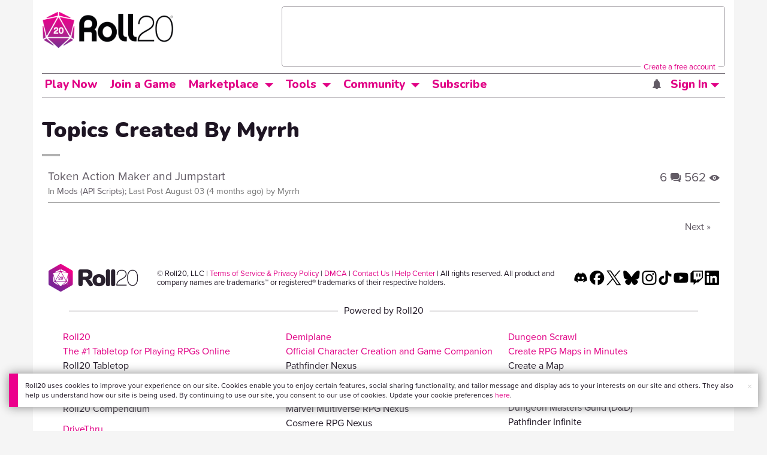

--- FILE ---
content_type: text/html; charset=utf-8
request_url: https://www.google.com/recaptcha/api2/aframe
body_size: 181
content:
<!DOCTYPE HTML><html><head><meta http-equiv="content-type" content="text/html; charset=UTF-8"></head><body><script nonce="u2Gib9bXUjfb3-961atTgg">/** Anti-fraud and anti-abuse applications only. See google.com/recaptcha */ try{var clients={'sodar':'https://pagead2.googlesyndication.com/pagead/sodar?'};window.addEventListener("message",function(a){try{if(a.source===window.parent){var b=JSON.parse(a.data);var c=clients[b['id']];if(c){var d=document.createElement('img');d.src=c+b['params']+'&rc='+(localStorage.getItem("rc::a")?sessionStorage.getItem("rc::b"):"");window.document.body.appendChild(d);sessionStorage.setItem("rc::e",parseInt(sessionStorage.getItem("rc::e")||0)+1);localStorage.setItem("rc::h",'1764690261438');}}}catch(b){}});window.parent.postMessage("_grecaptcha_ready", "*");}catch(b){}</script></body></html>

--- FILE ---
content_type: text/javascript
request_url: https://snippet.maze.co/static/f81a66cca128d2eaa5b52879f1ee7bbcc74f550d/contextualScaffold.js
body_size: 6172
content:
"use strict";(()=>{var ie=Object.create;var x=Object.defineProperty;var oe=Object.getOwnPropertyDescriptor;var se=Object.getOwnPropertyNames;var ne=Object.getPrototypeOf,ae=Object.prototype.hasOwnProperty;var de=(e,t)=>()=>(t||e((t={exports:{}}).exports,t),t.exports);var le=(e,t,r,i)=>{if(t&&typeof t=="object"||typeof t=="function")for(let o of se(t))!ae.call(e,o)&&o!==r&&x(e,o,{get:()=>t[o],enumerable:!(i=oe(t,o))||i.enumerable});return e};var ce=(e,t,r)=>(r=e!=null?ie(ne(e)):{},le(t||!e||!e.__esModule?x(r,"default",{value:e,enumerable:!0}):r,e));var Y=de((lt,J)=>{"use strict";var L=Object.defineProperty,ue=Object.getOwnPropertyDescriptor,ge=Object.getOwnPropertyNames,me=Object.prototype.hasOwnProperty,we=(e,t)=>{for(var r in t)L(e,r,{get:t[r],enumerable:!0})},ve=(e,t,r,i)=>{if(t&&typeof t=="object"||typeof t=="function")for(let o of ge(t))!me.call(e,o)&&o!==r&&L(e,o,{get:()=>t[o],enumerable:!(i=ue(t,o))||i.enumerable});return e},fe=e=>ve(L({},"__esModule",{value:!0}),e),H={};we(H,{createContextualWidget:()=>st});J.exports=fe(H);var ye=e=>!!e.getInstance,We=e=>!!e.getDeviceId,N=e=>{let t=null,r=null;if(!e.amplitude)return{userId:t,deviceId:r};if(ye(e.amplitude)){let i=e.amplitude?.getInstance();t=i?.options?.userId??null,r=i?.options?.deviceId??null}return We(e.amplitude)&&(t=e.amplitude?.getUserId?.()??null,r=e.amplitude?.getDeviceId?.()??null),{userId:t,deviceId:r}},Ie=500,Ee=5,U=null,Ue=(e,t)=>{let{delay:r=Ie,times:i=Ee}=t||{},o=0;return s=>{s.cohortUserId||(U&&e.removeEventListener("load",U),U=()=>{let a=setInterval(()=>{o+=1;let{userId:d}=N(e);if(d){s.identifyUser({cohortUserId:d}),clearInterval(a);return}o>=i&&clearInterval(a)},r)},e.addEventListener("load",U))}},Ae={apiKey:"",snippetCdnUrl:"https://snippet.maze.co",apiUrl:"https://prompts.maze.co/api",testingPagesUrl:"https://t.maze.co"},Re=480,Le=e=>({...Ae,...e.mazeContextualSettings||{}}),B=class{constructor(e){this.cacheClearTimeouts={},this.cachedItems=new Set,this.storage=e}getValue(e){let t=this.storage.getItem(e);if(!t)return null;let r=JSON.parse(t);return this.isValueExpired(r)?(this.removeValue(e),null):r.value}setValue(e,t,r=0){let i={value:t,expiresIn:r>0?Date.now()+r*60*1e3:0};this.storage.setItem(e,JSON.stringify(i)),this.cachedItems.add(e),this.cacheClearTimeouts[e]&&clearTimeout(this.cacheClearTimeouts[e]),r>0&&(this.cacheClearTimeouts[e]=setTimeout(()=>{this.removeValue(e)},r*60*1e3))}removeValue(e){this.storage.removeItem(e),this.cachedItems.delete(e),this.cacheClearTimeouts[e]&&(clearTimeout(this.cacheClearTimeouts[e]),delete this.cacheClearTimeouts[e])}clearAll(){this.cachedItems.forEach(e=>{this.removeValue(e)})}isValueExpired(e){return e.expiresIn>0&&e.expiresIn<Date.now()}},I=class{constructor(e=!1){this.supportsExipresIn=e,this.cacheClearTimeouts={},this.storage={}}getValue(e){return this.storage[e]||null}setValue(e,t,r=0){this.storage[e]=t,this.cacheClearTimeouts[e]&&clearTimeout(this.cacheClearTimeouts[e]),r>0&&this.supportsExipresIn&&(this.cacheClearTimeouts[e]=setTimeout(()=>{this.removeValue(e)},r*60*1e3))}removeValue(e){delete this.storage[e],this.cacheClearTimeouts[e]&&(clearTimeout(this.cacheClearTimeouts[e]),delete this.cacheClearTimeouts[e])}clearAll(){Object.keys(this.storage).forEach(e=>{this.removeValue(e)})}},be="__contextual-widget__",xe=({type:e,action:t,payload:r,channel:i})=>({type:e,action:t,payload:r,channel:i}),F=e=>`${be}${e}`,Ce=(e,t={})=>{let{id:r="PROMPT"}=t,i=[];return{send:o=>{let s=xe({channel:F(r),...o});e.postMessage(s,"*")},listen:o=>{let s=d=>{let{data:l}=d,{channel:u,...g}=l;u===F(r)&&o(g)};e.addEventListener("message",s);let a=()=>{e.removeEventListener("message",s)};i.push(a)},close:()=>{i.forEach(o=>{o()}),i=[]}}},K=class extends Error{constructor(e){super(e),this.name="ScriptLoadError"}},Te=(e,t)=>{let r=e.location.href;return i=>{let o=t.body||t,{location:s}=e;function a(){s.href!==r&&(r=s.href,i(s.href))}let d=new MutationObserver(a);o&&d.observe(o,{subtree:!0,childList:!0})}},k=e=>(t,r={})=>{let i=e.createElement("script");return i.src=t,i.async=r.async||!1,i.defer=r.defer||!1,i.id=r.id||"",e.getElementsByTagName("head")[0].appendChild(i),i},Pe="https://snippet.maze.co",Fe="maze-scaffold-helper-script",Se=async(e,t,r={})=>new Promise((i,o)=>{let{snippetCdnUrl:s=Pe}=r,a=Fe;if(e.getElementById(a)){i(e.getElementById(a));return}let d=`${s}/contextualScaffoldHelpers.js`,l=k(e)(d,{id:a,async:!0});l.addEventListener("load",()=>{i(l)}),l.addEventListener("error",()=>{o(new K(`Error loading script ${d}`))})}),De="https://snippet.maze.co",ze="maze-widget-app-script",Me=(e,t,r={})=>{let{snippetCdnUrl:i=De}=r,o=ze;if(e.getElementById(o))return e.getElementById(o);let s=`${i}/contextualWidgetAppScaffold.js`;return k(e)(s,{id:o,async:!0})},S={0:void 0,1:"color: cyan",3:void 0,5:"color: yellow",9:"color: red"};function _e(e){try{if(!e?.localStorage)return;let t=e.localStorage.getItem("maze-log-level");return t?Number.parseInt(t,10):void 0}catch{return}}var j=class R{static initializeLoggerMode(t){t&&(R._window=t,t.MAZE_LOG_LEVEL=_e(t)??9)}getCurrentLogLevel(){return R._window?.MAZE_LOG_LEVEL??9}verbose(t,r){this.logEvent(t,1,r)}info(t,r){this.logEvent(t,3,r)}warning(t,r){this.logEvent(t,5,r)}error(t,r){this.logEvent(t,9,r)}logEvent(t,r=3,i){let o=this.getCurrentLogLevel();r>=o&&(i===void 0?console.info(`%c maze-snippet: ${t}`,S[r]):console.info(`%c maze-snippet: ${t}`,S[r],i))}},n=new j,q=class extends Error{constructor(e,t,r){super(e),this.statusCode=t,this.correlationId=r,this.name="WidgetLoadError"}};function Ve(e,t){return Math.random()*(t-e)+e}function Oe(){return`${Date.now()}-${Ve(0,1e4)}`}function $e({apiUrl:e,apiKey:t}){return async function(r,i,o){let s=await fetch(`${e}/${r}`,{method:"POST",headers:{"Content-Type":"application/json",Accept:"application/json","x-api-key":t,"x-maze-snippet-src":"contextual-widget","x-maze-correlation-id":o},body:JSON.stringify(i)});if(s.ok)return s;let a="Error fetching contextual prompts.";try{a=(await s.json()).message||a}catch{}throw new q(a,s.status,o)}}var G=({apiUrl:e,apiKey:t})=>{let r=$e({apiUrl:e,apiKey:t}),i=typeof window<"u"?window.navigator?.userAgent:"unknown",o=Oe();return{getWidgetsForVisitor:async({cohortProvider:s,cohortUserId:a})=>{try{return await(await r("widgets",{cohortProvider:s,cohortUserId:a},o)).json()}catch(d){return n.error("Error fetching contextual prompts.",{error:d}),[]}},logEvent:async({source:s,level:a,message:d,data:l})=>{try{await r("event",{source:s,level:a,message:d,data:{...l,userAgent:i,pathname:window?.location?.pathname||""}},o)}catch(u){n.error("Error logging events to the API.",{error:u})}}}},He=typeof window<"u"&&window.localStorage?new B(window.localStorage):new I,D=new I,z=!1,M=e=>{if(z)return D.getValue(e)||[];try{return He.getValue(e)||[]}catch{return z=!0,n.warning("[getWidgetIdsFromKey] Failed to get widget key from cache. Using fallback."),D.getValue(e)||[]}},Ne=()=>{let e=M("maze-contextual-widget-dismissed"),t=M("maze-contextual-widget-started");return[...e,...t]},Be={promptHostElement:{self:{default:2147483647},children:{contextualWidgetBranding:{self:{default:10}}}},mediaHostElement:{self:{hidden:0,shown:2147483647},children:{imageZoomControlButtons:{self:{default:10}}}}},Ke=(e,t)=>{let r="maze-contextual-widget-fonts";if(t.contentWindow?.document?.querySelector(`link#${r}`))return;let i=e.createElement("link");i.href="https://assets-cdn.maze.co/fonts/roobert-pro.css",i.rel="stylesheet",i.type="text/css",i.id=r,t?.contentWindow?.document?.head.appendChild(i)},A=e=>`${e}px`;function ke(e,{id:t}){return e.querySelector(`#${t}`)}function je(e,{id:t,tag:r}){let i=ke(e,{id:t});if(i)return i;let o=e.createElement(r);return o.id=t,e.body.appendChild(o),o}var Z=({id:e,_document:t=document})=>t.querySelector(`#${e}`),qe=(e,t,{id:r,className:i})=>{let o=Z({_document:t.contentWindow?.document,id:r});return o||(o=e.createElement("div"),o.id=r),o.classList.contains(i)||o.classList.add(i),o.style.cssText=`
    width: 100%;
    height: 100%;
    position:relative;
  `,o},Ge=(e,t)=>({id:r})=>{let i=`${r}-host`,o=`${r}-container`,s=je(t,{id:i,tag:"iframe"}),a=qe(t,s,{id:o,className:o});return s.contentWindow?.document?.body?.appendChild(a),s.addEventListener("load",()=>{Z({_document:s.contentWindow?.document,id:o})||s.contentWindow?.document?.body?.appendChild(a)}),{host:s,container:a}},Ze="maze-contextual-widget",_=16,V={compact:{height:A(430),width:A(420+_)},expanded:{height:A(680),width:A(420+_)}},Je=`
  height: ${V.compact.height};
  width: ${V.compact.width};
  max-width: 100%;
  position: fixed;
  border: none;
  overflow: hidden;
  z-index: ${Be.promptHostElement.self.default};
  color-scheme: normal;
`,O={BOTTOM_LEFT:{left:"0",bottom:"0",transform:"initial",right:"initial",top:"initial"},BOTTOM_RIGHT:{right:"0",bottom:"0",transform:"initial",left:"initial",top:"initial"},MIDDLE_LEFT:{left:"0",top:"50%",transform:"translateY(-50%)",right:" initial",bottom:"initial"},MIDDLE_RIGHT:{right:"0",top:"50%",transform:"translateY(-50%)",left:"initial",bottom:"initial"},CENTERED:{left:"50%",top:"50%",transform:"translate(-50%, -50%)",right:"initial",bottom:"initial"}},Ye={left:"0",right:"0",bottom:"0",top:"initial",transform:"initial"},$=e=>Object.entries(e).reduce((t,[r,i])=>`${t}${r}:${i};
`,""),Qe=e=>{if(e.hostMaxWidth<Re)return $(Ye);let t=O[e.position]||O.BOTTOM_RIGHT;return $(t)},Xe=(e,{position:t,hostMaxWidth:r})=>(e.style.cssText=Je+Qe({position:t,hostMaxWidth:r}),e),et=(e,t)=>({position:r})=>{let{host:i,container:o}=Ge(window,document)({id:Ze});return Xe(i,{position:r,hostMaxWidth:window.outerWidth}),Ke(t,i),{host:i,container:o}};function tt(e,t,r){return function(i){let{container:o,host:s}=et(e,t)({position:i?.styles.position||"BOTTOM_RIGHT"});if(!o)throw new Error("Cannot mount app");return r?r({host:s,container:o},i):(console.warn("mountApp is not defined"),null)}}var rt=class{constructor(e,t){this.config=e,this.cacheManager=t,this.unmountWidgetApp=null,this.widgetApp=null,this.identifyUser=r=>r.cohortUserId?(this.cohortUserId=r.cohortUserId,this.cohortProvider="AMPLITUDE",this.hasIdentifiedUser()&&(this.clearWidgetsForDomain(),this.config.onUserIdentified?.({cohortUserId:this.cohortUserId})),!0):!1,this.registerWidgetApp=r=>{this.widgetApp=r},this.deregisterWidgetApp=()=>{this.unMountApp(),this.widgetApp=null},this.renderWidget=async(r,i,{forceRequest:o}={})=>{let s={step:"start",hasUnmountWidgetAppCallback:!!this.unmountWidgetApp};try{n.verbose("[renderWidget] START",{url:this.url,forceRequest:o});let{shouldRender:a,widgetsForRoute:d,widgetsForDomain:l}=await this.shouldRenderWidget({forceRequest:o,errorLogInfo:s});if(s.step="fetchedWidgets",s.hasWidgetsForDomain=!!l.length,s.hasWidgetsForRoute=!!d.length,s.widgetsForDomain=l.map(f=>f.uuid),s.widgetsForRoute=d.map(f=>f.uuid),s.shouldRender=a,n.verbose("[renderWidget] shouldRenderWidget",{shouldRender:a,widgetsForRoute:d,widgetsForDomain:l,widgetApp:this.widgetApp}),this.widgetApp||(s.step="registeringWidgetApp",await this.config.onShouldRegisterWidgetApp?.({widgets:l,filteredWidgets:d})),s.step="registeredWidgetApp",s.registeredWidgetApp=!!this.widgetApp,!a){this.unMountApp();return}let[u]=d;if(this.unMountApp(),!this.widgetApp)return;let g=await this.executeGetVariablesFromRouteLazy({url:this.url,paths:u.paths});s.routeVariables=g,s.step="renderingWidget",this.unmountWidgetApp=tt(r,i,this.widgetApp)({...u,testingPagesUrl:this.config.testingPagesUrl,cohortUserId:this.cohortUserId,cohortProvider:this.cohortProvider,routeVariables:g,apiKey:this.config.apiKey})}catch(a){let d=a,l={};throw d instanceof q&&(l={statusCode:d.statusCode,correlationId:d.correlationId}),n.error("[renderWidget] error",{error:d}),this.mazeApi.logEvent({source:"contextualScaffold",level:s.shouldRender?"error":"warn",message:"Error while rendering widget",data:{message:d.message,stack:d.stack,errorName:d.name,...l,errorLogInfo:s}}),d}},this.setUrl=r=>{this.url=r},this.hasIdentifiedUser=()=>!!this.cohortUserId,this.clearWidgetsForDomain=()=>{this.widgetsForDomain=null},this.getWidgetsForDomain=async()=>(n.verbose("[getWidgetsForDomain] START",{currentWidgetsForDomain:this.widgetsForDomain}),this.widgetsForDomain?(n.verbose("[getWidgetsForDomain] returned widgets from cache"),this.widgetsForDomain):(this.widgetsForDomain=await this.mazeApi.getWidgetsForVisitor({cohortProvider:this.cohortProvider,cohortUserId:this.cohortUserId}),n.verbose("[getWidgetsForDomain] API result",{widgetsForDomain:this.widgetsForDomain}),this.widgetsForDomain)),this.getWidgetsToRender=async({forceRequest:r}={})=>{r&&this.clearWidgetsForDomain();let i=await this.getWidgetsForDomain(),o=Ne();return i?.filter(s=>!o.includes(s.uuid))??[]},this.filterWidgetsForRoute=async r=>{let i=r.map(async o=>{let{paths:s=[]}=o;return s.length===0||await this.executePathMatchesPatternLazy({url:this.url,paths:s})?o:null});return(await Promise.all(i)).filter(Boolean)},this.shouldRenderWidget=async({forceRequest:r,errorLogInfo:i}={})=>{let o=await this.getWidgetsToRender({forceRequest:r});if(i&&(i.step="getWidgetsToRender"),n.verbose("[shouldRenderWidget] filteredWidgetsForDomain",{filteredWidgetsForDomain:o,forceRequest:r}),!o.length)return{shouldRender:!1,widgetsForRoute:o,widgetsForDomain:o};let s=await this.filterWidgetsForRoute(o);return i&&(i.step="filterWidgetsForRoute"),{shouldRender:!!s.length,widgetsForRoute:s,widgetsForDomain:o}},this.unMountApp=()=>{this.unmountWidgetApp&&(this.unmountWidgetApp(),this.unmountWidgetApp=null)},this.initHelpers=async()=>{this.helpersLoadPromise&&await this.helpersLoadPromise,!this.helpers&&(this.helpersLoadPromise=this.config.onLoadWidgetHelper?.(),this.helpers=await this.helpersLoadPromise,n.verbose("[initHelpers] helpers",{helpers:this.helpers}))},this.cohortUserId=e.cohortUserId,this.cohortProvider=e.cohortProvider,this.url=e.url,this.mazeApi=G({apiUrl:e.apiUrl,apiKey:e.apiKey})}get widgetsForDomain(){return this.cacheManager.getValue("maze:widgets")}set widgetsForDomain(e){try{this.cacheManager.setValue("maze:widgets",e,15),n.verbose("[set widgetsForDomain] cached widgets",{value:e})}catch(t){this.cacheManager=new I,this.cacheManager.setValue("maze:widgets",e),n.error("[set widgetsForDomain] error while saving to cache (using fallback)",{error:t,value:e}),this.mazeApi.logEvent({source:"contextualScaffold",level:"warn",message:"Failed to save widgets to session storage. Using fallback.",data:{message:t.message,value:e}})}}async executeGetVariablesFromRouteLazy({url:e,paths:t}){return this.helpers||await this.initHelpers(),this.helpers?.getVariablesFromRoute?this.helpers.getVariablesFromRoute({url:e,paths:t}):(n.error("[executeGetVariablesFromRouteLazy] helpers not initialized"),{})}async executePathMatchesPatternLazy({url:e,paths:t}){return this.helpers||await this.initHelpers(),this.helpers?.pathMatchesPattern?this.helpers.pathMatchesPattern({url:e,paths:t}):(n.error("[executePathMatchesPatternLazy] helpers not initialized"),!1)}},it=(e,t)=>{let r={...Le(e),...t||{}},{userId:i}=N(e);return!r.cohortUserId&&i&&(r.cohortUserId=i,r.cohortProvider="AMPLITUDE"),r},ot=(e,t)=>t.debug?new I:typeof e<"u"&&e.sessionStorage?new B(e.sessionStorage):new I;function st(e,t){let r=Ce(e);j.initializeLoggerMode(e);let i=window.location.href;return n.verbose("[createContextualWidget] START"),function(o){let s=it(e,o),a=ot(e,s),d=Ue(e),l=G({apiUrl:s.apiUrl,apiKey:s.apiKey}),u=!1,g=c=>{p.setUrl(c),p.renderWidget(e,t).catch(h=>{n.error("[handleRouteChange] renderWidget",{error:h})})},f=({widgets:c,filteredWidgets:h})=>new Promise((w,v)=>{if(n.verbose("[onShouldRegisterWidgetApp] START",{attachedRouteChangeListener:u,widgetsForDomain:c,widgetsForPath:h}),c?.length&&!u){u=!0;let re=Te(e,t);e.addEventListener("hashchange",W=>{n.verbose("[onShouldRegisterWidgetApp] hashChange event",{url:W.newURL}),g(W.newURL)}),re(W=>{n.verbose("[onShouldRegisterWidgetApp] onRouteChange",{url:W}),g(W)})}if(!h||h.length===0){w(!1);return}n.verbose("[onShouldRegisterWidgetApp] loadWidgetAppScript",{snippetCdnUrl:s.snippetCdnUrl});let b=Me(t,e,{snippetCdnUrl:s.snippetCdnUrl});b.onload=()=>{n.verbose("[onShouldRegisterWidgetApp] loadWidgetAppScript onLoad event"),w(!0)},b.onerror=()=>{v(new K("Error loading widget app script"))}}),ee=async()=>(n.verbose("[onLoadWidgetHelper] load helper script",{snippetCdnUrl:s.snippetCdnUrl}),await Se(t,e,{snippetCdnUrl:s.snippetCdnUrl}),e.mazeHelpers);r.listen(({type:c,payload:h})=>{if(c==="registerWidgetApp"){n.verbose("[onWidgetEvent] registerWidgetApp",{type:c}),p.renderWidget(e,t).catch(w=>{n.error("[onWidgetEvent] renderWidget",{type:c,error:w})});return}c==="deregisterWidgetApp"&&(n.verbose("[onWidgetEvent] deregisterWidgetApp",{type:c}),p.deregisterWidgetApp()),c==="widgetAppError"&&(n.error("[widgetAppError]",{...h}),l.logEvent({source:"widgetApp",level:"error",message:"Error in widget React app",data:h}))});let te=async()=>{await p.renderWidget(e,t)},p=new rt({...s,communicate:r,onShouldRegisterWidgetApp:f,onLoadWidgetHelper:ee,onUserIdentified:te,url:i},a);d(p);let m=!1,y=0,E=setInterval(()=>{if(y+=1,m){n.verbose("[detection] widget already loaded",{siteLoaded:m,activationAttempt:y}),clearInterval(E);return}if(y>10){n.warning("[detection] max activation attempt triggered",{activationAttempt:y,siteLoaded:m}),clearInterval(E);return}(t.readyState==="complete"||t.readyState==="interactive")&&(n.verbose("[detection] readyState triggered",{siteLoaded:m,activationAttempt:y}),clearInterval(E),m=!0,p.renderWidget(e,t))},1e3);return e.addEventListener("load",async()=>{n.verbose("[window] onLoad",{siteLoaded:m}),clearInterval(E),m=!0,await p.renderWidget(e,t)}),{...p,render:({forceRequest:c=!1,forRoute:h}={})=>{if(n.verbose("[render] START",{forceRequest:c,forRoute:h}),h){let w=new URL(e.location.href).origin;try{let v=new URL(w+h);n.verbose("[render] set new URL",{newUrl:v}),p.setUrl(v.href)}catch(v){n.error("[render] Invalid URL",{baseUrl:w,forRoute:h,error:v});return}}p.renderWidget(e,t,{forceRequest:c})}}}}});var he=(e,t)=>e&&t?`${e}/static/${t}`:"",pe="f81a66cca128d2eaa5b52879f1ee7bbcc74f550d",C=he("https://snippet.maze.co",pe);var T="https://prompts.maze.co/api",P="https://t.maze.co";var Q=ce(Y()),X=(e,t)=>{let r=e?.mazeUniversalSnippetApiKey||"",i={...e?.mazePromptsSettings||{apiKey:r}};return(o={})=>{!i.apiKey&&r&&(i.apiKey=r),e.mazePrompts=(0,Q.createContextualWidget)(e,t)({...i,...o})}};var nt={apiUrl:T,testingPagesUrl:P,snippetCdnUrl:C};X(window,document)(nt);})();


--- FILE ---
content_type: image/svg+xml
request_url: https://app.roll20.net/v2/images/Icon-Dice.svg
body_size: 560
content:
<svg width="40" height="40" viewBox="0 0 40 40" fill="none" xmlns="http://www.w3.org/2000/svg">
<path d="M6.12871 6.19878L18.8032 0.533383V3.73132L6.12871 6.19878Z" stroke="#625B65"/>
<path d="M21.1968 3.59553V0.528763L33.8758 6.19406L21.2019 3.72671V3.60013L21.1968 3.59553Z" stroke="#625B65"/>
<path d="M0.172281 9.34473C0.169834 9.34481 0.167373 9.3449 0.164898 9.345L0.172367 9.34471L0.172281 9.34473ZM5.07765 25.3791L0.681795 9.38121L1.02619 9.32885V9.31037L17.5908 6.24029L5.18788 25.6725L5.16639 25.3791H5.07765Z" stroke="#625B65"/>
<path d="M34.8123 25.6685L22.4033 6.23922L38.9736 9.31037V9.32885L39.306 9.37938L39.1753 9.84497L39.1906 9.84497L34.9222 25.3791H34.8334L34.8123 25.6685ZM39.8349 9.34676V9.345V9.34676Z" stroke="#625B65"/>
<path d="M33.6699 27.35H33.6771L33.3778 27.5661L33.3055 27.6183L33.3004 27.622L33.272 27.6425C33.2705 27.6397 33.2683 27.6352 33.2659 27.6289C33.2637 27.6232 33.2618 27.617 33.2601 27.6103L33.3004 27.5847L33.3055 27.5815L33.3297 27.5661L33.6699 27.35ZM20.0124 6.76245L33.1614 27.466H6.83006L19.9767 6.77875L20.0004 6.74708L20.0124 6.76245Z" stroke="#625B65"/>
<path d="M7.93797 29.7071L32.0611 29.7116L20.1115 39.4035H20.108L19.999 39.4876L19.9393 39.445L7.93797 29.7071ZM7.68698 29.5058C7.68684 29.5057 7.68677 29.5057 7.68677 29.5057C7.68677 29.5057 7.68684 29.5057 7.68698 29.5058Z" stroke="#625B65"/>
<path d="M3.33757 28.038L1.09899 29.2299L1.05316 29.2503L0.523357 16.4844L3.33757 28.038Z" stroke="#625B65"/>
<path d="M36.657 28.0397L39.4768 16.4877L38.9469 29.2549L38.9011 29.2345L36.657 28.0397Z" stroke="#625B65"/>
<path d="M4.6854 30.0381L12.6934 36.5066L2.50277 31.1617V31.1444L2.43003 31.1084L4.43008 30.0381H4.48291L4.58341 29.9677L4.68391 30.0381H4.6854ZM13.3709 37.0667C13.371 37.0668 13.3709 37.0668 13.3709 37.0667L13.3709 37.0667Z" stroke="#625B65"/>
<path d="M27.3173 36.5066L35.3253 30.0381H35.3268L35.4273 29.9677L35.5278 30.0381H35.5806L37.5807 31.1084L37.508 31.1444V31.1617L27.3173 36.5066ZM26.6399 37.0667L26.6399 37.0667L26.6399 37.0667Z" stroke="#625B65"/>
</svg>
